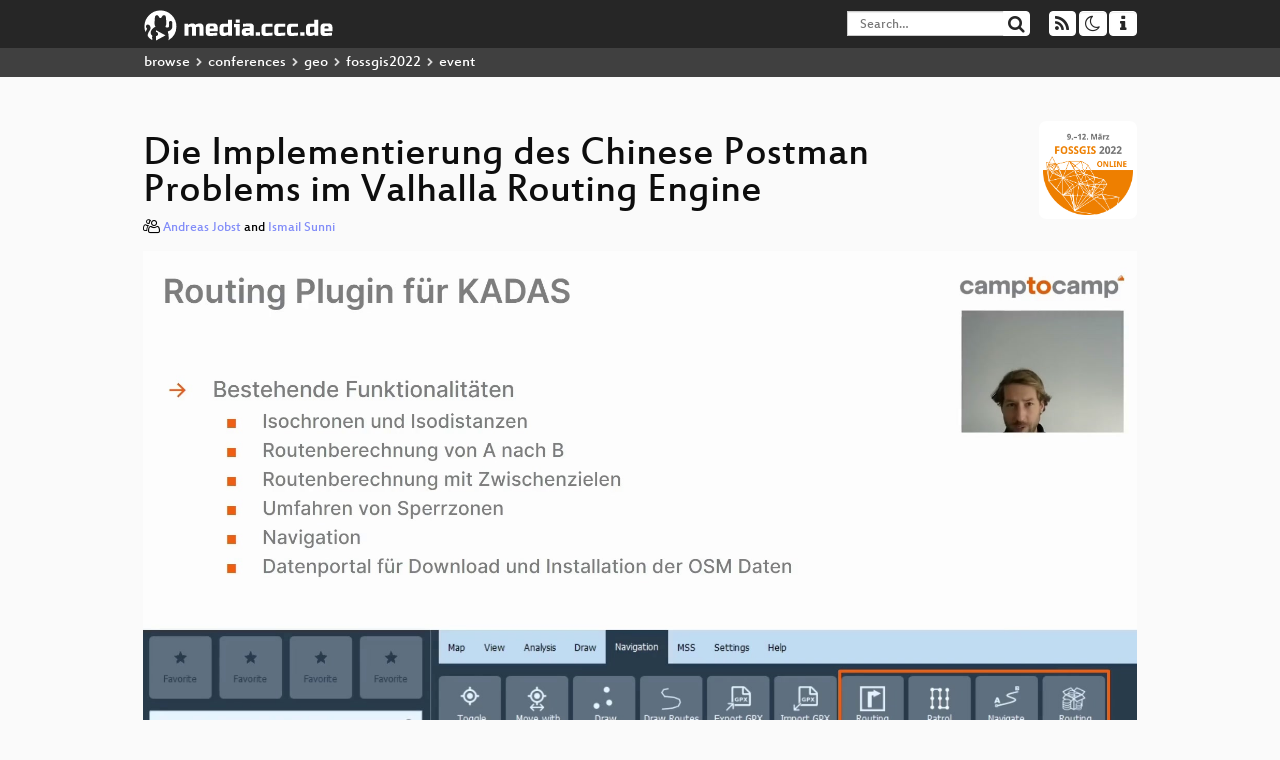

--- FILE ---
content_type: text/html; charset=utf-8
request_url: https://app.media.ccc.de/v/fossgis2022-13976-die-implementierung-des-chinese-postman-problems-im-valhalla-routing-engine
body_size: 7431
content:
<!DOCTYPE html>
<html lang="en">
<head>
<meta content="IE=edge" http-equiv="X-UA-Compatible">
<meta content="text/html; charset=UTF-8" http-equiv="Content-Type">
<meta content="index,follow" name="robots">
<meta content="CCC" name="publisher">
<meta content="Der Routing Engine Valhalla wurde mit einer Lösung des Chinese Postman Problems erweitert. Diese Erweiterung ermöglicht es Innerhalb eine..." name="description">

<meta content="fossgis2022, 13976, 2022, Routing und Mobilität, Geo, OpenStreeetMap, FOSS, Online, Chaos Computer Club, Video, Media, Streaming, TV, Hacker" name="keywords">
<meta content="2ozQIr-cQ-sJzGeJT_iTkS147fs3c5R3I1i6Dk_YLwA" name="google-site-verification">
<meta content="width=device-width, initial-scale=1.0" name="viewport">
<link href="/apple-touch-icon-57x57.png" rel="apple-touch-icon" sizes="57x57">
<link href="/apple-touch-icon-72x72.png" rel="apple-touch-icon" sizes="72x72">
<link href="/apple-touch-icon-60x60.png" rel="apple-touch-icon" sizes="60x60">
<link href="/apple-touch-icon-76x76.png" rel="apple-touch-icon" sizes="76x76">
<link href="/favicon-96x96.png" rel="icon" sizes="96x96" type="image/png">
<link href="/favicon-16x16.png" rel="icon" sizes="16x16" type="image/png">
<link href="/favicon-32x32.png" rel="icon" sizes="32x32" type="image/png">
<link rel="stylesheet" href="/assets/application-3ad2dd5ecb6545131aad78806e677698a74457b1a4c8d55f1804d430b39a1057.css" />
<script src="/assets/application-08c36f4689d6edef8dab6fa211421967d21e1910f65f791f0dd55e8a56114acc.js"></script>
<link href="/news.atom" rel="alternate" title="ATOM" type="application/atom+xml">
<link href="/updates.rdf" rel="alternate" title="last 100" type="application/rss+xml">
<link href="/podcast.xml" rel="alternate" title="last 100" type="application/rss+xml">
<link href="/podcast-archive.xml" rel="alternate" title="podcast archive" type="application/rss+xml">

<title>
Die Implementierung des Chinese Postman Problems im Valhalla Routing Engine

- media.ccc.de
</title>
<noscript>
<style>
  .script-only { display: none !important; }
  .slider { display: flex; gap: 1em; }
  .nav-tabs { display: none; }
  .tab-content > .tab-pane { display: block; }
</style>
</noscript>

<meta content="Die Implementierung des Chinese Postman Problems im Valhalla Routing Engine" property="og:title">
<meta content="video.other" property="og:type">
<meta content="/v/fossgis2022-13976-die-implementierung-des-chinese-postman-problems-im-valhalla-routing-engine" property="og:url">
<meta content="https://static.media.ccc.de/media/events/fossgis/2022/13976-38ed77f2-c6e4-5150-88bf-01431c778ba9_preview.jpg" property="og:image">
<meta content="https://cdn.media.ccc.de/events/fossgis/2022/h264-hd/fossgis2022-13976-deu-Die_Implementierung_des_Chinese_Postman_Problems_im_Valhalla_Routing_Engine_hd.mp4" property="og:video">
<meta content="2022-03-15 00:00:00 +0100" property="og:video:release_date">
<meta content="Der Routing Engine Valhalla wurde mit einer Lösung des Chinese Postman Problems erweitert. Diese Erweiterung ermöglicht es Innerhalb eine..." property="og:description">
<meta content="player" property="twitter:card">
<meta content="https://app.media.ccc.de/v/fossgis2022-13976-die-implementierung-des-chinese-postman-problems-im-valhalla-routing-engine/oembed" property="twitter:player">
<meta content="480" property="twitter:player:height">
<meta content="854" property="twitter:player:width">
<meta content="Andreas Jobst" property="author">
<meta content="Ismail Sunni" property="author">
<link href="/v/fossgis2022-13976-die-implementierung-des-chinese-postman-problems-im-valhalla-routing-engine" rel="canonical">
<script type="application/ld+json">
{
  "@context": "https://schema.org",
  "@type": "VideoObject",
  "name": "Die Implementierung des Chinese Postman Problems im Valhalla Routing Engine",
  "description": "Der Routing Engine Valhalla wurde mit einer Lösung des Chinese Postman Problems erweitert. Diese Erweiterung ermöglicht es Innerhalb eine...",
  "thumbnailUrl": "https://static.media.ccc.de/media/events/fossgis/2022/13976-38ed77f2-c6e4-5150-88bf-01431c778ba9_preview.jpg",
  "uploadDate": "2022-03-15 00:00:00 +0100",
  "duration": "PT1588S",
  "publisher": {
    "@type": "Organization",
    "name": "media.ccc.de",
      "logo": {
      "@type": "ImageObject",
      "url": "/apple-touch-icon.png",
      "width": 180,
      "height": 180
    }
  },
  "contentUrl": "fossgis2022-13976-deu-Die_Implementierung_des_Chinese_Postman_Problems_im_Valhalla_Routing_Engine_hd.mp4",
  "embedUrl": "https://app.media.ccc.de/v/fossgis2022-13976-die-implementierung-des-chinese-postman-problems-im-valhalla-routing-engine/oembed"
}

</script>
<link href="https://app.media.ccc.de/c/fossgis2022/podcast/mp4-hq.xml" rel="alternate" title="Podcast feed mp4 for this folder" type="application/rss+xml">
<link href="https://app.media.ccc.de/c/fossgis2022/podcast/mp3.xml" rel="alternate" title="Podcast feed mp3 for this folder" type="application/rss+xml">
<link href="https://app.media.ccc.de/c/fossgis2022/podcast/opus.xml" rel="alternate" title="Podcast feed opus for this folder" type="application/rss+xml">
<link href="https://app.media.ccc.de/c/fossgis2022/podcast/webm-hq.xml" rel="alternate" title="Podcast feed webm for this folder" type="application/rss+xml">

<link href='https://app.media.ccc.de/public/oembed?url=https%3A%2F%2Fapp.media.ccc.de%2Fv%2Ffossgis2022-13976-die-implementierung-des-chinese-postman-problems-im-valhalla-routing-engine' rel='alternate' title='media.ccc.de oembed profile' type='application/json+oembed'>

<style>

</style>
</head>
<body class="page-show
">
<div class="navbar navbar-default navbar-fixed-top dark" role="navigation">
<div class="container-fluid">
<div class="navbar-header">
<a class="navbar-brand" href="/">
<span>
<img alt="media.ccc.de logo, a lucky cat holding a play icon" src="/assets/frontend/voctocat-header-b587ba587ba768c4a96ed33ee72747b9a5432b954892e25ed9f850a99c7d161c.svg">
</span>
</a>
</div>
<div class="nav navbar-form navbar-right button-wrapper">
<a class="form-control btn btn-default" href="/about.html">
<span class="icon icon-info"></span>
</a>
</div>
<div class="nav navbar-form navbar-right compact dropdown script-only">
<button aria-expanded="true" aria-haspopup="true" class="form-control btn btn-default dropdown-toggle" data-toggle="dropdown" id="theme-menu">
<span class="icon icon-moon-o"></span>
</button>
<div aria-labelledby="theme-menu" class="dropdown-menu themes-dropdown">
<li>
<a data-turbolinks="false" href="#" onclick="toggleTheme(&#39;system&#39;)" role="button">System</a>
</li>
<li>
<a data-turbolinks="false" href="#" onclick="toggleTheme(&#39;light&#39;)" role="button">Light</a>
</li>
<li>
<a data-turbolinks="false" href="#" onclick="toggleTheme(&#39;dark&#39;)" role="button">Dark</a>
</li>
</div>
</div>
<div class="nav navbar-form navbar-right compact dropdown script-only">
<button aria-expanded="true" aria-haspopup="true" class="btn btn-default dropdown-toggle" data-toggle="dropdown" id="feed-menu">
<span class="icon icon-rss"></span>
</button>
<div aria-labelledby="feed-menu" class="dropdown-menu feeds_dropdown">
<table class="feeds_list">
<tr>
<td>
<a class="" href="/news.atom" title="">
News
</a>
</td>
<td class="placeholder"></td>
</tr>
<tr>
<td>
<a class="" href="/updates.rdf" title="">
RSS, last 100
</a>
</td>
<td class="placeholder"></td>
</tr>
<tr>
<td>
<a class="" href="/podcast-hq.xml" title="">
Podcast feed of the last two years
</a>
</td>
<td>
<a href="/podcast-lq.xml" title="Podcast feed of the last two years (SD)">
SD quality
</a>
</td>
</tr>
<tr>
<td>
<a class="" href="/podcast-audio-only.xml" title="">
Podcast audio feed of the last year
</a>
</td>
<td class="placeholder"></td>
</tr>
<tr>
<td>
<a class="" href="/podcast-archive-hq.xml" title="">
Podcast archive feed, everything older than two years
</a>
</td>
<td>
<a href="/podcast-archive-lq.xml" title="Podcast archive feed, everything older than two years (SD)">
SD quality
</a>
</td>
</tr>
<tr class="headline">
<td class="headline" colspan="2">
<div>
<span>
Podcast feeds for fossgis2022
</span>
</div>
</td>
</tr>
<tr>
<td>
<a class="indented" href="https://app.media.ccc.de/c/fossgis2022/podcast/mp4-hq.xml" title="mp4">
mp4
</a>
</td>
<td>
<a href="https://app.media.ccc.de/c/fossgis2022/podcast/mp4-lq.xml" title="mp4 (SD)">
SD quality
</a>
</td>
</tr>
<tr>
<td>
<a class="indented" href="https://app.media.ccc.de/c/fossgis2022/podcast/mp3.xml" title="mp3">
mp3
</a>
</td>
<td class="placeholder"></td>
</tr>
<tr>
<td>
<a class="indented" href="https://app.media.ccc.de/c/fossgis2022/podcast/opus.xml" title="opus">
opus
</a>
</td>
<td class="placeholder"></td>
</tr>
<tr>
<td>
<a class="indented" href="https://app.media.ccc.de/c/fossgis2022/podcast/webm-hq.xml" title="webm">
webm
</a>
</td>
<td>
<a href="https://app.media.ccc.de/c/fossgis2022/podcast/webm-lq.xml" title="webm (SD)">
SD quality
</a>
</td>
</tr>
</table>

</div>
</div>
<form action="/search/" class="navbar-form navbar-right" id="media-search" method="get" role="search">
<div class="form-group input-group">
<input class="form-control" name="q" placeholder="Search…" size="17" type="search" value="">
<span class="input-group-btn">
<button class="btn btn-default" type="submit">
<span class="icon icon-search"></span>
</button>
</span>
</div>
</form>
</div>
<div aria-labelledby="feedMenu" class="feeds_dropdown" id="feedMenuMobile">
<table class="feeds_list">
<tr>
<td>
<a class="" href="/news.atom" title="">
News
</a>
</td>
<td class="placeholder"></td>
</tr>
<tr>
<td>
<a class="" href="/updates.rdf" title="">
RSS, last 100
</a>
</td>
<td class="placeholder"></td>
</tr>
<tr>
<td>
<a class="" href="/podcast-hq.xml" title="">
Podcast feed of the last two years
</a>
</td>
<td>
<a href="/podcast-lq.xml" title="Podcast feed of the last two years (SD)">
SD quality
</a>
</td>
</tr>
<tr>
<td>
<a class="" href="/podcast-audio-only.xml" title="">
Podcast audio feed of the last year
</a>
</td>
<td class="placeholder"></td>
</tr>
<tr>
<td>
<a class="" href="/podcast-archive-hq.xml" title="">
Podcast archive feed, everything older than two years
</a>
</td>
<td>
<a href="/podcast-archive-lq.xml" title="Podcast archive feed, everything older than two years (SD)">
SD quality
</a>
</td>
</tr>
<tr class="headline">
<td class="headline" colspan="2">
<div>
<span>
Podcast feeds for fossgis2022
</span>
</div>
</td>
</tr>
<tr>
<td>
<a class="indented" href="https://app.media.ccc.de/c/fossgis2022/podcast/mp4-hq.xml" title="mp4">
mp4
</a>
</td>
<td>
<a href="https://app.media.ccc.de/c/fossgis2022/podcast/mp4-lq.xml" title="mp4 (SD)">
SD quality
</a>
</td>
</tr>
<tr>
<td>
<a class="indented" href="https://app.media.ccc.de/c/fossgis2022/podcast/mp3.xml" title="mp3">
mp3
</a>
</td>
<td class="placeholder"></td>
</tr>
<tr>
<td>
<a class="indented" href="https://app.media.ccc.de/c/fossgis2022/podcast/opus.xml" title="opus">
opus
</a>
</td>
<td class="placeholder"></td>
</tr>
<tr>
<td>
<a class="indented" href="https://app.media.ccc.de/c/fossgis2022/podcast/webm-hq.xml" title="webm">
webm
</a>
</td>
<td>
<a href="https://app.media.ccc.de/c/fossgis2022/podcast/webm-lq.xml" title="webm (SD)">
SD quality
</a>
</td>
</tr>
</table>

</div>
</div>
<div class="breadcrumb dark">
<ol class="container-fluid breadcrumb">
<li>
<a class="inverted" href="/b">
browse
</a>
</li>
<li>
<span class="icon icon-chevron-right"></span>
<a class="inverted" href="/b/conferences">
conferences
</a>
</li>
<li>
<span class="icon icon-chevron-right"></span>
<a class="inverted" href="/b/conferences/geo">
geo
</a>
</li>
<li>
<span class="icon icon-chevron-right"></span>
<a class="inverted" href="/b/conferences/geo/fossgis2022">
fossgis2022
</a>
</li>
<li class="active">
<span class="icon icon-chevron-right"></span>
event
</li>
</ol>
</div>

<main class="container-fluid">
<div class="player-header">
<div class="conference">
<a class="thumbnail conference" href="/c/fossgis2022">
<img alt="conference logo" src="https://static.media.ccc.de/media/events/fossgis/2022/Logo_Triangulation_rund_online_noPOI.png">
</a>
</div>
<h1>
Die Implementierung des Chinese Postman Problems im Valhalla Routing Engine
</h1>
</div>
<p class="persons">
<span class="icon icon-users-light"></span>
<a href="/search?p=Andreas+Jobst">Andreas Jobst</a> and
<a href="/search?p=Ismail+Sunni">Ismail Sunni</a>

</p>
<div class="player video" data-aspect-ratio="16:9">
<div class="kiosk"></div>
<!-- Mediaelement Player -->
<video class="video" controls="controls" data-id="10688" data-timeline="https://static.media.ccc.de/media/events/fossgis/2022/13976-38ed77f2-c6e4-5150-88bf-01431c778ba9.timeline.jpg" height="100%" poster="https://static.media.ccc.de/media/events/fossgis/2022/13976-38ed77f2-c6e4-5150-88bf-01431c778ba9_preview.jpg" preload="metadata" width="100%">
<source data-lang="deu" data-quality="high" src="https://cdn.media.ccc.de/events/fossgis/2022/h264-hd/fossgis2022-13976-deu-Die_Implementierung_des_Chinese_Postman_Problems_im_Valhalla_Routing_Engine_hd.mp4" title="deu 1080p" type="video/mp4">
<source data-lang="deu" data-quality="high" src="https://cdn.media.ccc.de/events/fossgis/2022/webm-hd/fossgis2022-13976-deu-Die_Implementierung_des_Chinese_Postman_Problems_im_Valhalla_Routing_Engine_webm-hd.webm" title="deu 1080p" type="video/webm">
<source data-lang="deu" data-quality="low" src="https://cdn.media.ccc.de/events/fossgis/2022/h264-sd/fossgis2022-13976-deu-Die_Implementierung_des_Chinese_Postman_Problems_im_Valhalla_Routing_Engine_sd.mp4" title="deu 576p" type="video/mp4">
<source data-lang="deu" data-quality="low" src="https://cdn.media.ccc.de/events/fossgis/2022/webm-sd/fossgis2022-13976-deu-Die_Implementierung_des_Chinese_Postman_Problems_im_Valhalla_Routing_Engine_webm-sd.webm" title="deu 576p" type="video/webm">
<track kind="metadata" label="thumbnails" src="https://static.media.ccc.de/media/events/fossgis/2022/13976-38ed77f2-c6e4-5150-88bf-01431c778ba9.thumbnails.vtt" srclang="">
<link href="/postroll/fossgis2022-13976-die-implementierung-des-chinese-postman-problems-im-valhalla-routing-engine" rel="postroll">
</video>
<script>
  $(function() {
    var params = new URLSearchParams(window.location.hash && window.location.hash.split('#')[1]);
    var stamp = params.get('t'),
        lang = params.get('l'),
        srt = params.get('s'),
        $video = $('video'),
        promises = [];
  
    $('video source').each(function() {
      var $source = $(this);
      // Prop always presents the fully resolved URL
      promises.push(
        MirrorbrainFix.selectMirror($source.prop('src'), function(mirror) {
          $source.attr('src', mirror);
        })
      );
    });
  
    $.when.apply($, promises).done(function() {
      $('video').mediaelementplayer({
        usePluginFullScreen: true,
        enableAutosize: true,
        stretching: 'responsive',
        features: ['skipback', 'playpause', 'jumpforward', 'progress', 'current', 'duration', 
          'tracks', 'volume', 'speed', 'sourcechooser', 'fullscreen', 'postroll', 'timelens'],
        skipBackInterval: 15,
        startLanguage: lang,
        success: function (mediaElement, originalNode, player) {
          window.mediaElement = mediaElement;
          window.player = player;
  
          if (srt || srt === "") {
            var subtitles = player.tracks.filter(x => x.kind === 'subtitles');
            var track = subtitles.filter(x => x.srclang === srt);
            console.log(track);
            if (track) {
              player.setTrack(track[0].trackId);
            } else {
              player.setTrack(subtitles[0].trackId);
            }
          }
  
          mediaElement.addEventListener('canplay', function () {
            if (stamp) {
              mediaElement.setCurrentTime(stamp);
              stamp = null;
            }
          });
          mediaElement.addEventListener('playing', function () {
            $.post("/public/recordings/count", {event_id: $video.data('id'), src: mediaElement.src});
          }, false);
  
          function updateHash() {
            var l = player.options.startLanguage || '';
            var hash =  (l ? '#l='+l+'&t=' : '#t=') + Math.round(mediaElement.currentTime);
            if (srt) {
              hash += '&s=' + srt;
            }
            window.location.replaceHash(hash);
          }          
          mediaElement.addEventListener('pause', updateHash, false);
          mediaElement.addEventListener('seeked', updateHash, false);
  
          // see https://github.com/voc/voctoweb/pull/447
          mediaElement.firstChild.addEventListener('dblclick', function() {
            player.enterFullScreen()
          });
  
          document.addEventListener('keypress', function (event) {
            // do not capture events from input fields
            if (event.target.tagName === 'INPUT') {
              return;
            }
            switch(event.key) {
              case 'k':
              case ' ':
                event.preventDefault();
                player.paused ? player.play() : player.pause();
                break; 
              case 'f':
                player.fullscreen();
                //event.preventDefault();   
                break; 
              default:
                // forward other events to player
                mediaElement.dispatchEvent(event);
                console.log(event);
            }
          });
        }
      });
    });
  })
</script>

</div>
<a href="/c/fossgis2022/Geo" rel="tag" class=" label label-default">Geo</a>
<a href="/c/fossgis2022/Routing%20und%20Mobilit%C3%A4t" rel="tag" class=" label label-default">Routing und Mobilität</a>
Playlists:
<a href="/v/fossgis2022-13976-die-implementierung-des-chinese-postman-problems-im-valhalla-routing-engine/playlist">&#39;fossgis2022&#39; videos starting here</a>
/
<a data-method="get" href="/v/fossgis2022-13976-die-implementierung-des-chinese-postman-problems-im-valhalla-routing-engine/audio">audio</a>
<ul class="metadata">
<li class="duration digits">
<span class="icon icon-clock-o"></span>
26 min
</li>
<li class="date digits">
<span class="icon icon-calendar-o" title="event date"></span>
2022-03-10
</li>
<li>
<span class="icon icon-upload" title="release date"></span>
2022-03-15
</li>
<li class="view-count digits">
<span class="icon icon-eye" title="105 views"></span>
105
</li>
<li>
<span class="icon icon-external-link"></span>
<a href="https://pretalx.com/fossgis2022/talk/EU8RPG/">Fahrplan</a>
</li>
</ul>
<!-- %h3 About -->
<p class="description">
<p>Der Routing Engine Valhalla wurde mit einer Lösung des Chinese Postman Problems erweitert. Diese Erweiterung ermöglicht es Innerhalb eines definierten Gebietes sämtliche Straßen auf dem kürzesten Weg zu befahren bzw. zu begehen.</p>

<p>Als Teil des Projekts KADAS-Routing wurde der Routing Engine Valhalla mit einer Lösung des Chinese Postman Problems (CPP) erweitert. So kann nun innerhalb eines definierten Polygons die effizienteste Route, um sämtliche Straßen und Wege im Gebiet zu befahren, berechnet werden.</p>

<p>Das CPP ist ein bekanntes Problem aus der Graphentheorie, wo es gilt jede Kante in einem Graphen zu besuchen und dabei die zurückgelegte Strecke zu minimieren. In der Theorie kann ein Graph entweder gerichtet, ungerichtet oder gemischt sein.</p>

<p>In dieser Implementierung wurde das CPP für gerichtete Graphen implementiert, da dies der Darstellung von Graphen in Valhalla und der Datenstruktur von OpenStreetMap (OSM) entspricht. Letzteres bildet die Datengrundlage für die Berechnung der CPP Route.</p>

<p>Das CPP wird über folgende separate Algorithmen abgebildet: der Floyd-Warshall Algorithmus, die Hungarian Methode, und die Hierholzer Methode. Nach erfolgreicher Implementierung der theoretischen Codebasis des CPP, bestand die größte Herausforderung darin die Routenberechnung unter Verwendung von Straßennetzen aus der Praxis (OSM) lauffähig zu machen.</p>

<p>Ein zentrales Problem mit der Implementierung des theoretischen CPP besteht darin, dass bei realen Graphen nicht immer jede Kante von allen anderen Kanten erreichbar ist. Daher mussten diverse Erweiterungen vorgenommen werden um die Berechnung einer CPP Route unter Verwendung von OSM Daten zu ermöglichen. So sind zum Beispiel Innerhalb eines größeren Gebiets selten sämtliche Straßenabschnitte ausschließlich über die im Gebiet lokalisierten Straßen erreichbar. Häufig muss das Gebiet verlassen werden um diese sonst nicht zugänglichen Teiles des Wegenetztes zu befahren.</p>

<p>Letztendlich konnten wir einen funktionsfähigen Prototypen des CPP in Valhalla erstellen. Neben der Funktion das zu befahrene Gebiet frei zu wählen, können auch Sperrzonen definiert werden. Nach der Wahl des Fahrzeugtyps (PKW, Fahrrad, Fußgänger, etc.) kann die CPP Route berechnet werden, die zudem eine Turn-by-Turn-Navigation mitliefert.</p>

<p>Wir bedanken uns bei dem Auftraggeber und Sponsor Armasuisse.</p>
</p>
<h3>Download</h3>
<div class="download">
<div class="downloads">
<div class="row video">
<div class="col-sm-2 col-md-1">
<h4>Video</h4>
</div>
<div class="col-sm-10 col-md-11">
<ul class="nav nav-tabs" role="tablist">
<li class="active" role="presentation">
<a aria-controls="mp4" data-toggle="tab" href="#mp4" role="tab">
MP4
</a>
</li>
<li class="" role="presentation">
<a aria-controls="webm" data-toggle="tab" href="#webm" role="tab">
WebM
</a>
</li>
</ul>
<div class="tab-content">
<div class="tab-pane active" id="mp4" role="tabpanel">
<div class="btn-wrap">
<a class="btn btn-default download hq" href="https://cdn.media.ccc.de/events/fossgis/2022/h264-hd/fossgis2022-13976-deu-Die_Implementierung_des_Chinese_Postman_Problems_im_Valhalla_Routing_Engine_hd.mp4">
<div class="title">Download 1080p</div>
<span class="language">deu</span>
<span class="size">85 MB</span>
</a>
</div>
<div class="btn-wrap">
<a class="btn btn-default download hq" href="https://cdn.media.ccc.de/events/fossgis/2022/h264-sd/fossgis2022-13976-deu-Die_Implementierung_des_Chinese_Postman_Problems_im_Valhalla_Routing_Engine_sd.mp4">
<div class="title">Download 576p</div>
<span class="language">deu</span>
<span class="size">40 MB</span>
</a>
</div>
</div>
<div class="tab-pane" id="webm" role="tabpanel">
<div class="btn-wrap">
<a class="btn btn-default download hq" href="https://cdn.media.ccc.de/events/fossgis/2022/webm-hd/fossgis2022-13976-deu-Die_Implementierung_des_Chinese_Postman_Problems_im_Valhalla_Routing_Engine_webm-hd.webm">
<div class="title">Download 1080p</div>
<span class="language">deu</span>
<span class="size">121 MB</span>
</a>
</div>
<div class="btn-wrap">
<a class="btn btn-default download hq" href="https://cdn.media.ccc.de/events/fossgis/2022/webm-sd/fossgis2022-13976-deu-Die_Implementierung_des_Chinese_Postman_Problems_im_Valhalla_Routing_Engine_webm-sd.webm">
<div class="title">Download 576p</div>
<span class="language">deu</span>
<span class="size">55 MB</span>
</a>
</div>
</div>
</div>
</div>
</div>
<div class="row audio">
<div class="col-sm-2 col-md-1">
<h4>Audio</h4>
</div>
<div class="col-sm-10 col-md-11">
<div class="tab-content">
<div class="btn-wrap">
<a class="btn btn-default download audio deu" href="https://cdn.media.ccc.de/events/fossgis/2022/mp3/fossgis2022-13976-deu-Die_Implementierung_des_Chinese_Postman_Problems_im_Valhalla_Routing_Engine_mp3.mp3">
<div class="title">Download mp3</div>
<span class="language">deu</span>
<span class="size">24 MB</span>
</a>
</div>
<div class="btn-wrap">
<a class="btn btn-default download audio deu" href="https://cdn.media.ccc.de/events/fossgis/2022/opus/fossgis2022-13976-deu-Die_Implementierung_des_Chinese_Postman_Problems_im_Valhalla_Routing_Engine_opus.opus">
<div class="title">Download opus</div>
<span class="language">deu</span>
<span class="size">14 MB</span>
</a>
</div>
</div>
</div>
</div>
</div>

</div>
<!-- %h3 Embed/Share -->
<div class="share">
<div class="row">
<div class="col-md-6">
<h3>Embed</h3>
<textarea class="share" readonly rows="2"><iframe width="1024" height="576" src="https://media.ccc.de/v/fossgis2022-13976-die-implementierung-des-chinese-postman-problems-im-valhalla-routing-engine/oembed" frameborder="0" allowfullscreen></iframe></textarea>
</div>
<div class="col-md-6">
<h3>Share:</h3>
<ul class="share">
<li>
<button data-share="mastodon" data-text="Die Implementierung des Chinese Postman Problems im Valhalla Routing Engine" data-url="https://media.ccc.de/v/fossgis2022-13976-die-implementierung-des-chinese-postman-problems-im-valhalla-routing-engine">
<i class="icon-mastodon"></i>
</button>
</li>
<li>
<a class="popup" href="https://www.facebook.com/sharer/sharer.php?t=Die+Implementierung+des+Chinese+Postman+Problems+im+Valhalla+Routing+Engine&amp;u=https%3A%2F%2Fmedia.ccc.de%2Fv%2Ffossgis2022-13976-die-implementierung-des-chinese-postman-problems-im-valhalla-routing-engine" title="via Facebook">
<i class="icon-facebook"></i>
</a>
</li>
<li>
<a class="popup" href="https://share.diasporafoundation.org/?title=Die%20Implementierung%20des%20Chinese%20Postman%20Problems%20im%20Valhalla%20Routing%20Engine&amp;url=https%3A%2F%2Fmedia.ccc.de%2Fv%2Ffossgis2022-13976-die-implementierung-des-chinese-postman-problems-im-valhalla-routing-engine" title="via Diaspora">
<i class="icon-diaspora"></i>
</a>
</li>
<li>
<a href="mailto:?subject=Die%20Implementierung%20des%20Chinese%20Postman%20Problems%20im%20Valhalla%20Routing%20Engine&amp;body=Die%20Implementierung%20des%20Chinese%20Postman%20Problems%20im%20Valhalla%20Routing%20Engine%3A%20https%3A%2F%2Fmedia.ccc.de%2Fv%2Ffossgis2022-13976-die-implementierung-des-chinese-postman-problems-im-valhalla-routing-engine" title="by Mail">
<i class="icon-envelope"></i>
</a>
</li>
</ul>
</div>
</div>
<script>
  $(function() {
    $('.share').on('click', 'a.popup', function (e) {
      window.open(this.href, 'share it', 'width=800,height=420,resizable=yes');
      e.preventDefault();
    });
    $("textarea.share").on('focus', function() {
      $(this).select();
    });
    $('.share').on('click', '[data-share=mastodon]', function (e) {
      e.stopPropagation();
      mastodonShare(this.dataset.text, this.dataset.url);
      e.preventDefault();
    })
  });
</script>

</div>
<h3>Tags</h3>
<div class="tags">
<a href="/c/fossgis2022/fossgis2022" rel="tag" class=" label label-default">fossgis2022</a>
<a href="/tags/13976" rel="tag" class=" label label-default">13976</a>
<a href="/tags/2022" rel="tag" class=" label label-default">2022</a>
<a href="/c/fossgis2022/Routing%20und%20Mobilit%C3%A4t" rel="tag" class=" label label-default">Routing und Mobilität</a>
<a href="/c/fossgis2022/Geo" rel="tag" class=" label label-default">Geo</a>
<a href="/c/fossgis2022/OpenStreeetMap" rel="tag" class=" label label-default">OpenStreeetMap</a>
<a href="/c/fossgis2022/FOSS" rel="tag" class=" label label-default">FOSS</a>
<a href="/c/fossgis2022/Online" rel="tag" class=" label label-default">Online</a>
</div>
</main>

<footer class="dark">
by
<a class="inverted" href="//ccc.de">Chaos Computer Club e.V</a>
––
<a class="inverted" href="/about.html">About</a>
––
<a class="inverted" href="/about.html#apps">Apps</a>
––
<a class="inverted" href="//ccc.de/en/imprint">Imprint</a>
––
<a class="inverted" href="/about.html#privacy">Privacy</a>
––
<a class="inverted" href="//c3voc.de/">c3voc</a>
</footer>

</body>
</html>
